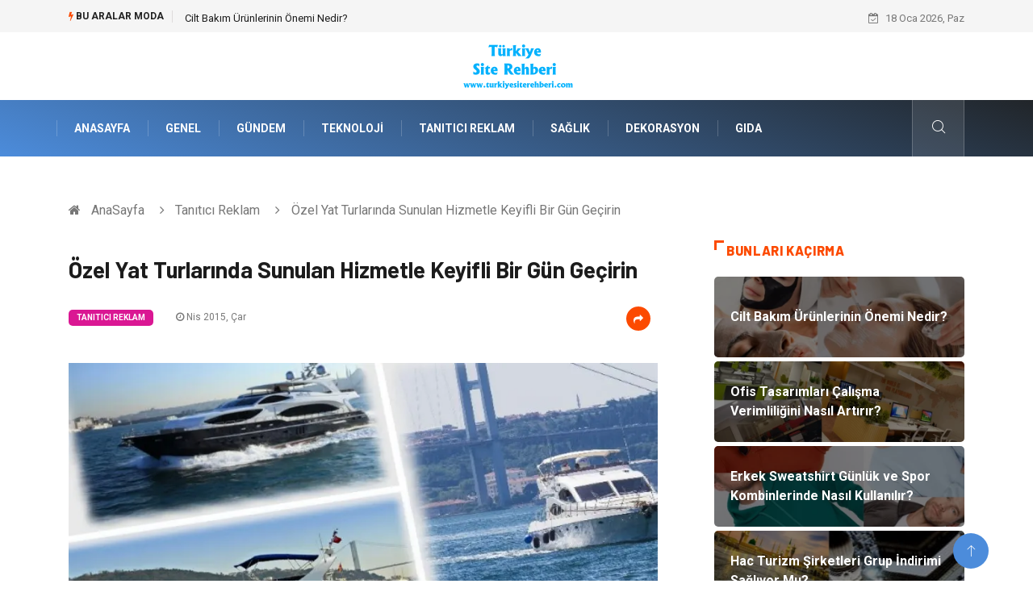

--- FILE ---
content_type: text/html; charset=UTF-8
request_url: https://www.turkiyesiterehberi.com/tanitici-reklam/ozel-yat-turlarinda-sunulan-hizmetle-keyifli-bir-gun-gecirin
body_size: 7914
content:
<!DOCTYPE html>
<html lang="tr">
<head>
<meta charset="utf-8"/>
    <title>Özel Yat Turlarında Sunulan Hizmetle Keyifli Bir Gün Geçirin: Türkiye Site Rehberi</title>
    <meta name="description" content="Özel Yat Turlarında Sunulan Hizmetle Keyifli Bir Gün Geçirin"/>

<meta http-equiv="X-UA-Compatible" content="IE=edge"/>
<meta name="viewport" content="width=device-width, initial-scale=1, shrink-to-fit=no"/>
<meta name="author" content="www.turkiyesiterehberi.com"/>
<meta name="publisher" content="www.turkiyesiterehberi.com"/>
<link rel="preload" as="image" href="https://www.turkiyesiterehberi.com/asset/img/logo.png"/>
<link rel="dns-prefetch" href="//fonts.googleapis.com">
            <!--    <meta name="robots" content="index,follow" />-->
    
        <link rel="canonical" href="https://www.turkiyesiterehberi.com/tanitici-reklam/ozel-yat-turlarinda-sunulan-hizmetle-keyifli-bir-gun-gecirin"/>
       
        <link rel="shortcut icon" type="image/png" href="https://www.turkiyesiterehberi.com/asset/img/logo.png"/>
    <link rel="preload" as="font" href="/asset/fonts/iconfont.ttf?6bbhls" type="font/woff2" crossorigin="anonymous"/>
    <link rel="preload" as="font" href="/asset/fonts/fontawesome-webfont.woff2?v=4.6.3" type="font/woff2" crossorigin="anonymous"/>
    <style>
        :root {
            --my-webkit-linear-gradient:  -webkit-linear-gradient(70deg, #4c8cdb 0%,#212529 100%);
            --my-o-linear-gradient: -o-linear-gradient(70deg, #4c8cdb 0%,#212529 100%);
            --my-linear-gradient: linear-gradient(20deg,#4c8cdb 0%,#212529);
        }

    </style>
    <link rel="stylesheet" href="https://www.turkiyesiterehberi.com/asset/css/bootstrap.min.css"/>
    <link rel="stylesheet" href="https://www.turkiyesiterehberi.com/asset/css/iconfonts.min.css"/>
    <link rel="stylesheet" href="https://www.turkiyesiterehberi.com/asset/css/font-awesome.min.css"/>
    <link rel="stylesheet" href="https://www.turkiyesiterehberi.com/asset/css/owl.carousel.min.css"/>
    <link rel="stylesheet" href="https://www.turkiyesiterehberi.com/asset/css/owl.theme.default.min.css"/>
    <link rel="stylesheet" href="https://www.turkiyesiterehberi.com/asset/css/magnific-popup.min.css"/>
    <link rel="stylesheet" href="https://www.turkiyesiterehberi.com/asset/css/animate.min.css">
        <link rel="stylesheet" href="https://www.turkiyesiterehberi.com/asset/css/style.min.css"/>
        <link rel="stylesheet" href="https://www.turkiyesiterehberi.com/asset/css/responsive.min.css"/>
        <link rel="stylesheet" href="https://www.turkiyesiterehberi.com/asset/css/colorbox.min.css"/>
        <!--[if lt IE 9]>
          <script src="https://www.turkiyesiterehberi.com/asset/js/html5shiv.js"></script>
          <script src="https://www.turkiyesiterehberi.com/asset/js/respond.min.js"></script>
        <![endif]--> 
</head>

<body>
    <div class="trending-bar trending-light d-md-block">
        <div class="container">
            <div class="row justify-content-between">
                <div class="col-md-9 text-center text-md-left">
                    <p class="trending-title"><i class="tsicon fa fa-bolt"></i> Bu aralar Moda</p>
                    <div id="trending-slide" class="owl-carousel owl-theme trending-slide">
                                                    <div class="item">
                                <div class="post-content">
                                    <span class="post-title title-small">

                                        <a href="https://www.turkiyesiterehberi.com/guzellik/cilt-bakim-urunlerinin-onemi-nedir">Cilt Bakım Ürünlerinin Önemi Nedir?</a>
                                    </span>
                                </div>
                            </div>
                                                    <div class="item">
                                <div class="post-content">
                                    <span class="post-title title-small">

                                        <a href="https://www.turkiyesiterehberi.com/dekorasyon/ofis-tasarimlari-calisma-verimliligini-nasil-artirir">Ofis Tasarımları Çalışma Verimliliğini Nasıl Artırır?</a>
                                    </span>
                                </div>
                            </div>
                                                    <div class="item">
                                <div class="post-content">
                                    <span class="post-title title-small">

                                        <a href="https://www.turkiyesiterehberi.com/giyim/erkek-sweatshirt-gunluk-ve-spor-kombinlerinde-nasil-kullanilir">Erkek Sweatshirt Günlük ve Spor Kombinlerinde Nasıl Kullanılır?</a>
                                    </span>
                                </div>
                            </div>
                                                    <div class="item">
                                <div class="post-content">
                                    <span class="post-title title-small">

                                        <a href="https://www.turkiyesiterehberi.com/genel/hac-turizm-sirketleri-grup-indirimi-sagliyor-mu">Hac Turizm Şirketleri Grup İndirimi Sağlıyor Mu?</a>
                                    </span>
                                </div>
                            </div>
                                                    <div class="item">
                                <div class="post-content">
                                    <span class="post-title title-small">

                                        <a href="https://www.turkiyesiterehberi.com/teknoloji/ozgecmis-fotografi-neden-kariyeriniz-icin-onemlidir">Özgeçmiş Fotoğrafı Neden Kariyeriniz İçin Önemlidir?</a>
                                    </span>
                                </div>
                            </div>
                                            </div>
                </div>
                <div class="col-md-3 text-md-right text-center">
                    <div class="ts-date">
                        <i class="fa fa-calendar-check-o"></i> 18 Oca 2026, Paz                    </div>
                </div>
            </div>
        </div>
    </div>

<header id="header" class="header">
    <div class="container">
        <div class="row align-items-center justify-content-between">
            <div class="col-md-12 col-sm-12">
                <div class="logo text-center">
                    <a href="https://www.turkiyesiterehberi.com/" title="Türkiye Site Rehberi Blog">
                        <img loading="lazy" width="240" height="83"  src="https://www.turkiyesiterehberi.com/asset/img/logo.png"  alt="Turkiyesiterehberi.com Logo">
                    </a>
                </div>
            </div>


        </div>
    </div>
</header>
<div class="main-nav clearfix">
    <div class="container">
        <div class="row justify-content-between">
            <nav class="navbar navbar-expand-lg col-lg-11">
                <div class="site-nav-inner float-left">
                    <button class="navbar-toggler" type="button" data-toggle="collapse" data-target="#navbarSupportedContent" aria-controls="navbarSupportedContent" aria-expanded="true" aria-label="Toggle navigation">
                        <span class="fa fa-bars"></span>
                    </button>

                    <div id="navbarSupportedContent" class="collapse navbar-collapse navbar-responsive-collapse">
                        <ul class="nav navbar-nav">
                            <li>
                                <a href="https://www.turkiyesiterehberi.com/">AnaSayfa</a>
                            </li>
                                                                                                                              
                                    <li><a href="https://www.turkiyesiterehberi.com/genel">Genel</a></li>

                                                                      
                                    <li><a href="https://www.turkiyesiterehberi.com/gundem">Gündem</a></li>

                                                                      
                                    <li><a href="https://www.turkiyesiterehberi.com/teknoloji">Teknoloji</a></li>

                                                                      
                                    <li><a href="https://www.turkiyesiterehberi.com/tanitici-reklam">Tanıtıcı Reklam</a></li>

                                                                      
                                    <li><a href="https://www.turkiyesiterehberi.com/saglik">Sağlık</a></li>

                                                                      
                                    <li><a href="https://www.turkiyesiterehberi.com/dekorasyon">Dekorasyon</a></li>

                                                                      
                                    <li><a href="https://www.turkiyesiterehberi.com/gida">Gıda</a></li>

                                                                                                  
                        </ul>
                    </div>

                </div>
            </nav>

            <div class="col-lg-1 text-right nav-social-wrap">



                <div class="nav-search">
                    <a href="#search-popup" class="xs-modal-popup">
                        <i class="icon icon-search1"></i>
                    </a>
                </div>

                <div class="zoom-anim-dialog mfp-hide modal-searchPanel ts-search-form" id="search-popup">
                    <div class="modal-dialog modal-lg">
                        <div class="modal-content">
                            <div class="xs-search-panel">

                                <form class="ts-search-group" action="https://www.turkiyesiterehberi.com/search" method="get"> 
                                    <div class="input-group">
                                        <input type="search" class="form-control" 
                                               name="q" 
                                               required="" 
                                               placeholder="Bir kelime veya cümle yazın" 
                                               value="" 
                                               oninvalid="this.setCustomValidity('Bir kelime veya cümle yazmalısınız')" 
                                               oninput="this.setCustomValidity('')"
                                               />
                                        <button class="input-group-btn search-button">
                                            <i class="icon icon-search1"></i>
                                        </button>
                                        <button type="submit" class="btn btn-default btn-block btn-warning-fill-sqr"><i class="fa fa-search"></i> ARA</button> 

                                    </div>
                                </form>
                            </div>
                        </div>
                    </div>
                </div>
            </div>
        </div>
    </div>
</div>
 

 <div class="gap-30 d-none d-block"></div> 
            <div class="breadcrumb-section">
            <div class="container">
                <div class="row">
                    <div class="col-12">
                        <ol class="breadcrumb">
                            <li>
                                <i class="fa fa-home"></i>
                                <a href="https://www.turkiyesiterehberi.com/">AnaSayfa</a>
                            </li>
                            <li>
                                <i class="fa fa-angle-right"></i>

                                <a href="https://www.turkiyesiterehberi.com/tanitici-reklam">Tanıtıcı Reklam</a>
                            </li>
                            <li><i class="fa fa-angle-right"></i>
                                Özel Yat Turlarında Sunulan Hizmetle Keyifli Bir Gün Geçirin</li>
                        </ol>		
                    </div>
                </div>
            </div>
        </div>
    
            <section class="main-content pt-0">
            <div class="container">
                                <div class="row ts-gutter-30">
                    <div class="col-lg-8">
                        <div class="single-post">
                            <div class="post-header-area">
                                <h1 class="post-title title-lg">Özel Yat Turlarında Sunulan Hizmetle Keyifli Bir Gün Geçirin</h1>
                                <ul class="post-meta">
                                    <li>
                                        <a href="https://www.turkiyesiterehberi.com/tanitici-reklam" class="post-cat fashion">Tanıtıcı Reklam</a>
                                    </li>

                                    <li><i class="fa fa-clock-o"></i> Nis 2015, Çar</li>

                                    <li class="social-share">
                                        <i class="shareicon fa fa-share"></i>
                                        <ul class="social-list">
                                            <li><a data-social="facebook" class="facebook" target="_blank" href="https://www.facebook.com/sharer/sharer.php?u=https://www.turkiyesiterehberi.com/tanitici-reklam/ozel-yat-turlarinda-sunulan-hizmetle-keyifli-bir-gun-gecirin" title="Facebook'ta Paylaş"><i class="fa fa-facebook"></i></a></li>
                                            <li><a data-social="twitter" class="twitter" href="https://twitter.com/home?status=https://www.turkiyesiterehberi.com/tanitici-reklam/ozel-yat-turlarinda-sunulan-hizmetle-keyifli-bir-gun-gecirin" title="X'de Paylaş"><i class="fa ">X</i></a></li>
                                            <li><a data-social="linkedin" class="linkedin" href="https://www.linkedin.com/cws/share?url=https://www.turkiyesiterehberi.com/tanitici-reklam/ozel-yat-turlarinda-sunulan-hizmetle-keyifli-bir-gun-gecirin" title="Linkedin'de Paylaş "><i class="fa fa-linkedin"></i></a></li>
                                            <li><a data-social="pinterest" class="pinterest" href="https://pinterest.com/pin/create/link/?url=https://www.turkiyesiterehberi.com/tanitici-reklam/ozel-yat-turlarinda-sunulan-hizmetle-keyifli-bir-gun-gecirin" title="Pinterest'te Paylaş"><i class="fa fa-pinterest-p"></i></a></li>
                                        </ul>
                                    </li>
                                </ul>
                            </div>

                            <div class="post-content-area">
                                                                    <div class="post-media mb-20">
                                                                                    <a href="https://www.turkiyesiterehberi.com/asset/image/article/vip-yat.webp"" class="gallery-popup cboxElement">
                                                <img loading="lazy" width="800" height="480"  class="img-fluid" src="https://www.turkiyesiterehberi.com/asset/image/article/vip-yat.webp" alt="Özel Yat Turlarında Sunulan Hizmetle Keyifli Bir Gün Geçirin">
                                            </a>
                                                                            </div>
                                                                <h3><strong>İstanbul’da Denizin Keyfini Yatta Çıkarabilirsiniz</strong></h3>
Havaların ısınması ile deniz daha cazip hale gelmeye başladı. İstanbul gibi bir yerde denizden yararlanmak için çok fazla alternatifiniz yoktur. Ancak siz arkadaşlarınızla ya da ailenizle boğazın keyfini çıkarmak istiyorsanız özel vip  hizmetlerinden yararlanabilirsiniz. Özel bir hizmet olan yat kiralama servisleri İstanbul Boğazı’nda tur atmak istediğinizde ya da yüzme turları düzenlemek istediğinizde kullanabileceğiniz en uygun yoldur. Uzman bir yat kaptanı eşliğinde gidebileceğiniz yerler konusunda sıkıntı yaşamadan, eğlenerek stres atabilirsiniz. Bu özel hizmetten yararlanmak istiyorsanız elbette tercih ettiğiniz günler için rezervasyon yaptırmanız gerekecek. Tercih edebileceğiniz özel vip yat kiralama hizmetlerinde yemek, müzik ya da diğer hizmetler için kendi seçimlerinizi yapabilirsiniz. Seçtiğiniz yat firması temin edebileceği menü listelerini sunduğunda beğendiğiniz menüleri talep edebilirsiniz. Bunun dışında müzik istemeniz halinde kendi müziklerinizi getirebilir ya da canlı müzik talep edebilirsiniz. Güzel bir gün geçirmek için her tür etkinliğin yer alabileceği bir hizmetten yararlanabilirsiniz.
<h3><strong>Yat Kiralamak İstediğinizde Dikkat Etmelisiniz</strong></h3>
Yat kiralama hizmetlerinden yararlanmak istediğinizde önceden ödeme talep edilebilir ya da yarım ödeme yapmanız istenebilir. Bu nedenle seçtiğiniz özel vip yat kiralama firmasının yasal olarak çalışan bir firma olmasına dikkat etmeniz gerekir. Yasal olmadan çalışan kişilerde hem kaptanın gemi kullanma yetkisi olmaması hem de kalitesiz hizmet alma olasılığının bulunması nedeni ile dikkatli davranmanız gerekir. Vergilerini ödeyen, kiralık yat hizmeti vermek için yetkisi bulunan firmalardan kiralama işlemi yapmanız gerekir. Bunun dışında talep edeceğiniz hizmet bedelleri farklılık gösterebileceğinden alacağınız her hizmet için ücret talep edilip edilmediğini de öğrenmeniz gerekecektir. Güvenilir ve yetkili bir kiralama firmasından yararlanmanız halinde unutulmaz, keyifli ve farklı bir gün geçirmeniz için hiçbir engeliniz olmayacaktır. Yoğun ve yorucu iş hayatınıza ara vermenizi sağlayacak olan bu hizmet aynı zamanda unutulmaz bir gün geçirmenizi de sağlayacaktır. Siz de sevdiklerinizle, arkadaşlarınızla mutlu bir gün geçirmek istiyorsanız İstanbul’da özel yat kiralama firmalarını tercih edebilirsiniz.
<h3><strong>www.vipyatkiralama.com.tr</strong></h3>


                            </div>


                            <div class="post-footer">


                                <div class="gap-30"></div>
                                                                    <div class="related-post">
                                        <h2 class="block-title">
                                            <span class="title-angle-shap"> Neler Var</span>
                                        </h2>
                                        <div class="row">
                                                                                            <div class="col-md-4">
                                                    <div class="post-block-style">
                                                        <div class="post-thumb">
                                                            <a href="https://www.turkiyesiterehberi.com/yapi-insaat/mutfak-bataryasi-secerken-dikkat-edilmesi-gerekenler">
                                                                <img loading="lazy"  width="255" height="153"  class="img-fluid" src="https://www.turkiyesiterehberi.com/asset/image/article/thumb/255/255x-yapımarka-mutfak-bataryası-01yenii.webp" alt="Mutfak Bataryası Seçerken Dikkat Edilmesi Gerekenler ?">
                                                            </a>
                                                            <div class="grid-cat">
                                                                <a class="post-cat tech" href="https://www.turkiyesiterehberi.com/yapi-insaat">Yapı İnşaat</a>
                                                            </div>
                                                        </div>

                                                        <div class="post-content">
                                                            <h3 class="post-title">
                                                                <a href="https://www.turkiyesiterehberi.com/yapi-insaat/mutfak-bataryasi-secerken-dikkat-edilmesi-gerekenler">Mutfak Bataryası Seçerken Dikkat Edilmesi Gerekenler ?</a>
                                                            </h3>
                                                            <div class="post-meta mb-7 p-0">
                                                                <span class="post-date"><i class="fa fa-clock-o"></i>  25 Ara 2025, Per</span>
                                                            </div>
                                                        </div>
                                                    </div>
                                                </div>
                                                                                            <div class="col-md-4">
                                                    <div class="post-block-style">
                                                        <div class="post-thumb">
                                                            <a href="https://www.turkiyesiterehberi.com/saglik/d-vitamininin-saglik-acisindan-temel-rolu">
                                                                <img loading="lazy"  width="255" height="153"  class="img-fluid" src="https://www.turkiyesiterehberi.com/asset/image/article/thumb/255/255x-dvitamini-4-lu-1.webp" alt="D Vitamininin Sağlık Açısından Temel Rolü">
                                                            </a>
                                                            <div class="grid-cat">
                                                                <a class="post-cat tech" href="https://www.turkiyesiterehberi.com/saglik">Sağlık</a>
                                                            </div>
                                                        </div>

                                                        <div class="post-content">
                                                            <h3 class="post-title">
                                                                <a href="https://www.turkiyesiterehberi.com/saglik/d-vitamininin-saglik-acisindan-temel-rolu">D Vitamininin Sağlık Açısından Temel Rolü</a>
                                                            </h3>
                                                            <div class="post-meta mb-7 p-0">
                                                                <span class="post-date"><i class="fa fa-clock-o"></i>  12 Ara 2025, Cum</span>
                                                            </div>
                                                        </div>
                                                    </div>
                                                </div>
                                                                                            <div class="col-md-4">
                                                    <div class="post-block-style">
                                                        <div class="post-thumb">
                                                            <a href="https://www.turkiyesiterehberi.com/ulasim-ve-tasimacilik/katar-karayolu-nakliye-ile-hizli-ve-guvenilir-tasimacilik">
                                                                <img loading="lazy"  width="255" height="153"  class="img-fluid" src="https://www.turkiyesiterehberi.com/asset/image/article/thumb/255/255x-nasainter0002.webp" alt="Katar Karayolu Nakliye ile Hızlı ve Güvenilir Taşımacılık">
                                                            </a>
                                                            <div class="grid-cat">
                                                                <a class="post-cat tech" href="https://www.turkiyesiterehberi.com/ulasim-ve-tasimacilik">Ulaşım ve Taşımacılık</a>
                                                            </div>
                                                        </div>

                                                        <div class="post-content">
                                                            <h3 class="post-title">
                                                                <a href="https://www.turkiyesiterehberi.com/ulasim-ve-tasimacilik/katar-karayolu-nakliye-ile-hizli-ve-guvenilir-tasimacilik">Katar Karayolu Nakliye ile Hızlı ve Güvenilir Taşımacılık</a>
                                                            </h3>
                                                            <div class="post-meta mb-7 p-0">
                                                                <span class="post-date"><i class="fa fa-clock-o"></i>  05 Ara 2025, Cum</span>
                                                            </div>
                                                        </div>
                                                    </div>
                                                </div>
                                                                                    </div>
                                    </div>
                                                                <div class="gap-30"></div>



                                <div class="gap-50 d-none d-md-block"></div>

                            </div>
                        </div>
                    </div>
                    <div class="col-lg-4">
                        <div class="sidebar">
                                  
    <div class="sidebar-widget">
        <h2 class="block-title">
            <span class="title-angle-shap"> Bunları Kaçırma</span>
        </h2>
        <div class="ts-category">
            <ul class="ts-category-list">
                                    <li>
                        <a href="https://www.turkiyesiterehberi.com/guzellik/cilt-bakim-urunlerinin-onemi-nedir" style="background-image: url(https://www.turkiyesiterehberi.com/asset/image/article/thumb/350/350x-ciltbakımurun-4-lu-1.webp)">
                            <span style="white-space: inherit;"> Cilt Bakım Ürünlerinin Önemi Nedir?</span>

                        </a>
                    </li>
                                    <li>
                        <a href="https://www.turkiyesiterehberi.com/dekorasyon/ofis-tasarimlari-calisma-verimliligini-nasil-artirir" style="background-image: url(https://www.turkiyesiterehberi.com/asset/image/article/thumb/350/350x-osoofistasarım1234.webp)">
                            <span style="white-space: inherit;"> Ofis Tasarımları Çalışma Verimliliğini Nasıl Artırır?</span>

                        </a>
                    </li>
                                    <li>
                        <a href="https://www.turkiyesiterehberi.com/giyim/erkek-sweatshirt-gunluk-ve-spor-kombinlerinde-nasil-kullanilir" style="background-image: url(https://www.turkiyesiterehberi.com/asset/image/article/thumb/350/350x-erkeksweat-4-lu-1.webp)">
                            <span style="white-space: inherit;"> Erkek Sweatshirt Günlük ve Spor Kombinlerinde Nasıl Kullanılır?</span>

                        </a>
                    </li>
                                    <li>
                        <a href="https://www.turkiyesiterehberi.com/genel/hac-turizm-sirketleri-grup-indirimi-sagliyor-mu" style="background-image: url(https://www.turkiyesiterehberi.com/asset/image/article/thumb/350/350x-hacılarumretur003yeni.webp)">
                            <span style="white-space: inherit;"> Hac Turizm Şirketleri Grup İndirimi Sağlıyor Mu?</span>

                        </a>
                    </li>
                                    <li>
                        <a href="https://www.turkiyesiterehberi.com/teknoloji/ozgecmis-fotografi-neden-kariyeriniz-icin-onemlidir" style="background-image: url(https://www.turkiyesiterehberi.com/asset/image/article/thumb/350/350x-aiphotomaster003yeni.webp)">
                            <span style="white-space: inherit;"> Özgeçmiş Fotoğrafı Neden Kariyeriniz İçin Önemlidir?</span>

                        </a>
                    </li>
                            </ul>
        </div>
    </div>
     
                            <div class="sidebar-widget social-widget">
                                <h2 class="block-title">
                                    <span class="title-angle-shap"> Kategoriler</span>
                                </h2>
                                
                                    <ul class="ts-social-list" style="overflow-y: scroll;height: 15vw;">
                                                                                    <li><a href="https://www.turkiyesiterehberi.com/genel">Genel <!--<sup>(155)</sup>--></a></li>
                                                                                    <li><a href="https://www.turkiyesiterehberi.com/gundem">Gündem <!--<sup>(132)</sup>--></a></li>
                                                                                    <li><a href="https://www.turkiyesiterehberi.com/teknoloji">Teknoloji <!--<sup>(88)</sup>--></a></li>
                                                                                    <li><a href="https://www.turkiyesiterehberi.com/tanitici-reklam">Tanıtıcı Reklam <!--<sup>(61)</sup>--></a></li>
                                                                                    <li><a href="https://www.turkiyesiterehberi.com/saglik">Sağlık <!--<sup>(51)</sup>--></a></li>
                                                                                    <li><a href="https://www.turkiyesiterehberi.com/dekorasyon">Dekorasyon <!--<sup>(33)</sup>--></a></li>
                                                                                    <li><a href="https://www.turkiyesiterehberi.com/gida">Gıda <!--<sup>(25)</sup>--></a></li>
                                                                                    <li><a href="https://www.turkiyesiterehberi.com/giyim">Giyim <!--<sup>(24)</sup>--></a></li>
                                                                                    <li><a href="https://www.turkiyesiterehberi.com/elektrik-elektronik">Elektrik Elektronik <!--<sup>(24)</sup>--></a></li>
                                                                                    <li><a href="https://www.turkiyesiterehberi.com/emlak">Emlak <!--<sup>(22)</sup>--></a></li>
                                                                                    <li><a href="https://www.turkiyesiterehberi.com/alisveris">Alışveriş <!--<sup>(21)</sup>--></a></li>
                                                                                    <li><a href="https://www.turkiyesiterehberi.com/hukuk">Hukuk <!--<sup>(21)</sup>--></a></li>
                                                                                    <li><a href="https://www.turkiyesiterehberi.com/ulasim-ve-tasimacilik">Ulaşım ve Taşımacılık <!--<sup>(20)</sup>--></a></li>
                                                                                    <li><a href="https://www.turkiyesiterehberi.com/makine">Makine <!--<sup>(20)</sup>--></a></li>
                                                                                    <li><a href="https://www.turkiyesiterehberi.com/otomotiv">Otomotiv <!--<sup>(20)</sup>--></a></li>
                                                                                    <li><a href="https://www.turkiyesiterehberi.com/egitim-kurumlari">Eğitim Kurumları <!--<sup>(20)</sup>--></a></li>
                                                                                    <li><a href="https://www.turkiyesiterehberi.com/egitim-kariyer">Eğitim & Kariyer <!--<sup>(19)</sup>--></a></li>
                                                                                    <li><a href="https://www.turkiyesiterehberi.com/yapi-insaat">Yapı İnşaat <!--<sup>(16)</sup>--></a></li>
                                                                                    <li><a href="https://www.turkiyesiterehberi.com/bilgisayar-ve-yazilim">Bilgisayar ve Yazılım <!--<sup>(13)</sup>--></a></li>
                                                                                    <li><a href="https://www.turkiyesiterehberi.com/tatil">Tatil <!--<sup>(13)</sup>--></a></li>
                                                                                    <li><a href="https://www.turkiyesiterehberi.com/guzellik">Güzellik <!--<sup>(13)</sup>--></a></li>
                                                                                    <li><a href="https://www.turkiyesiterehberi.com/mobilya">Mobilya <!--<sup>(11)</sup>--></a></li>
                                                                                    <li><a href="https://www.turkiyesiterehberi.com/eglence">Eğlence <!--<sup>(10)</sup>--></a></li>
                                                                                    <li><a href="https://www.turkiyesiterehberi.com/maden-ve-metal">Maden ve Metal <!--<sup>(9)</sup>--></a></li>
                                                                                    <li><a href="https://www.turkiyesiterehberi.com/organizasyon">Organizasyon <!--<sup>(8)</sup>--></a></li>
                                                                                    <li><a href="https://www.turkiyesiterehberi.com/bahce-ev">Bahçe Ev <!--<sup>(8)</sup>--></a></li>
                                                                                    <li><a href="https://www.turkiyesiterehberi.com/finans-ekonomi">Finans & Ekonomi <!--<sup>(8)</sup>--></a></li>
                                                                                    <li><a href="https://www.turkiyesiterehberi.com/plastik">Plastik <!--<sup>(7)</sup>--></a></li>
                                                                                    <li><a href="https://www.turkiyesiterehberi.com/tekstil">Tekstil <!--<sup>(7)</sup>--></a></li>
                                                                                    <li><a href="https://www.turkiyesiterehberi.com/yeme-icme">Yeme & İçme <!--<sup>(6)</sup>--></a></li>
                                                                                    <li><a href="https://www.turkiyesiterehberi.com/aksesuar">Aksesuar <!--<sup>(6)</sup>--></a></li>
                                                                                    <li><a href="https://www.turkiyesiterehberi.com/hizmet">Hizmet <!--<sup>(5)</sup>--></a></li>
                                                                                    <li><a href="https://www.turkiyesiterehberi.com/hediyelik-esya">Hediyelik Eşya <!--<sup>(5)</sup>--></a></li>
                                                                                    <li><a href="https://www.turkiyesiterehberi.com/turizm">Turizm <!--<sup>(4)</sup>--></a></li>
                                                                                    <li><a href="https://www.turkiyesiterehberi.com/internet">İnternet <!--<sup>(4)</sup>--></a></li>
                                                                                    <li><a href="https://www.turkiyesiterehberi.com/ambalaj">Ambalaj <!--<sup>(4)</sup>--></a></li>
                                                                                    <li><a href="https://www.turkiyesiterehberi.com/endustriyel-urunler">Endüstriyel Ürünler <!--<sup>(3)</sup>--></a></li>
                                                                                    <li><a href="https://www.turkiyesiterehberi.com/bebek-giyim">Bebek Giyim <!--<sup>(3)</sup>--></a></li>
                                                                                    <li><a href="https://www.turkiyesiterehberi.com/markalar">Markalar <!--<sup>(2)</sup>--></a></li>
                                                                                    <li><a href="https://www.turkiyesiterehberi.com/telekomunikasyon">Telekomünikasyon <!--<sup>(2)</sup>--></a></li>
                                                                                    <li><a href="https://www.turkiyesiterehberi.com/kultur">Kültür <!--<sup>(2)</sup>--></a></li>
                                                                                    <li><a href="https://www.turkiyesiterehberi.com/nakliyat">Nakliyat <!--<sup>(2)</sup>--></a></li>
                                                                                    <li><a href="https://www.turkiyesiterehberi.com/pazarlama">Pazarlama <!--<sup>(2)</sup>--></a></li>
                                                                                    <li><a href="https://www.turkiyesiterehberi.com/kiralama-servisleri">Kiralama Servisleri <!--<sup>(2)</sup>--></a></li>
                                                                                    <li><a href="https://www.turkiyesiterehberi.com/basin-yayin">Basın Yayın <!--<sup>(1)</sup>--></a></li>
                                                                                    <li><a href="https://www.turkiyesiterehberi.com/bilisim">Bilişim <!--<sup>(1)</sup>--></a></li>
                                                                                    <li><a href="https://www.turkiyesiterehberi.com/dernekler-ve-birlikler">Dernekler ve Birlikler <!--<sup>(1)</sup>--></a></li>
                                                                                    <li><a href="https://www.turkiyesiterehberi.com/periyodik-kontrol">Periyodik Kontrol <!--<sup>(1)</sup>--></a></li>
                                                                                    <li><a href="https://www.turkiyesiterehberi.com/moda">Moda <!--<sup>(1)</sup>--></a></li>
                                                                                    <li><a href="https://www.turkiyesiterehberi.com/ithalat-ihracat">İthalat İhracat <!--<sup>(1)</sup>--></a></li>
                                                                                    <li><a href="https://www.turkiyesiterehberi.com/aluminyum">Alüminyum <!--<sup>(1)</sup>--></a></li>
                                                                                    <li><a href="https://www.turkiyesiterehberi.com/tarim-hayvancilik">Tarım & Hayvancılık <!--<sup>(1)</sup>--></a></li>
                                        
                                    </ul>

                                  

                            </div>

                            <div class="sidebar-widget social-widget">
    <h2 class="block-title">
        <span class="title-angle-shap"> Paylaş</span>
    </h2>
    <div class="sidebar-social">
        <ul class="ts-social-list">
            <li class="ts-facebook">
                <a rel="nofollow external noreferrer" target="_blank" href="https://www.facebook.com/sharer/sharer.php?u=https://www.turkiyesiterehberi.com/tanitici-reklam/ozel-yat-turlarinda-sunulan-hizmetle-keyifli-bir-gun-gecirin" >
                    <i class="tsicon fa fa-facebook"></i>
                    <div class="count">
                        <b>Facebook</b>
                    </div>
                </a>
            </li>
            <li class="ts-twitter">
                <a rel="nofollow external noreferrer" target="_blank" href="https://twitter.com/home?status=https://www.turkiyesiterehberi.com/tanitici-reklam/ozel-yat-turlarinda-sunulan-hizmetle-keyifli-bir-gun-gecirin" >
                    <i class="tsicon fa ">X</i>
                    <div class="count">
                        <b>X / Twitter</b>
                    </div>
                </a>
            </li>
            <li class="ts-youtube">
                <a rel="nofollow external noreferrer" target="_blank" href="https://pinterest.com/pin/create/link/?url=https://www.turkiyesiterehberi.com/tanitici-reklam/ozel-yat-turlarinda-sunulan-hizmetle-keyifli-bir-gun-gecirin" >

                    <i class="tsicon fa fa-pinterest"></i>
                    <div class="count">
                        <b>Pinterest</b>
                    </div>
                </a>
            </li>

            <li class="ts-linkedin">
                <a rel="nofollow external noreferrer" target="_blank" href="https://www.linkedin.com/cws/share?url=https://www.turkiyesiterehberi.com/tanitici-reklam/ozel-yat-turlarinda-sunulan-hizmetle-keyifli-bir-gun-gecirin" >
                    <i class="tsicon fa fa-linkedin"></i>
                    <div class="count">
                        <b>Linkedin</b>
                    </div>
                </a>
            </li>
        </ul><!-- social list -->
    </div>
</div> 

                            <div class="sidebar-widget featured-tab post-tab mb-20">
                                 <h2 class="block-title">
                            <span class="title-angle-shap"> Popüler</span>
                            </h2>

                                <div class="row">
                                    <div class="col-12">
                                        <div class="tab-content">

                                            <div class="tab-pane active animated fadeInRight" id="post_tab_b">
                                                <div class="list-post-block">

                                                    <ul class="list-post">
                                                                                                                       
                                                                <li>
                                                                    <div class="post-block-style media">
                                                                        <div class="post-thumb">
                                                                            <a href="https://www.turkiyesiterehberi.com/gundem/garbage-bin-cop-kutusu">
                                                                                <img loading="lazy" width="85" height="85"  class="img-fluid" src="https://www.turkiyesiterehberi.com/asset/image/article/thumb/85x85/85x85-abensteel.com-28.webp" alt="Garbage Bin- Çöp Kutusu" />
                                                                            </a>
                                                                            <span class="tab-post-count"> <i class="fa fa-eye"></i></span>
                                                                        </div>
                                                                        <div class="post-content media-body">
                                                                            <div class="grid-category">
                                                                                <a class="post-cat tech-color" href="https://www.turkiyesiterehberi.com/gundem">Gündem</a>
                                                                            </div>
                                                                            <h3 class="post-title">
                                                                                <a href="https://www.turkiyesiterehberi.com/gundem/garbage-bin-cop-kutusu">Garbage Bin- Çöp Kutusu</a>
                                                                            </h3>
                                                                            <div class="post-meta mb-7">
                                                                                <span class="post-date"><i class="fa fa-clock-o"></i> 08 Nis 2020, Çar</span>
                                                                            </div>
                                                                        </div>
                                                                    </div>
                                                                </li>
                                                               
                                                                <li>
                                                                    <div class="post-block-style media">
                                                                        <div class="post-thumb">
                                                                            <a href="https://www.turkiyesiterehberi.com/teknoloji/starlink-maritime-ile-internet-hizi-performansi-nasildir">
                                                                                <img loading="lazy" width="85" height="85"  class="img-fluid" src="https://www.turkiyesiterehberi.com/asset/image/article/thumb/85x85/85x85-encor404040yenii.webp" alt="Starlink Maritime ile İnternet Hızı Performansı Nasıldır?" />
                                                                            </a>
                                                                            <span class="tab-post-count"> <i class="fa fa-eye"></i></span>
                                                                        </div>
                                                                        <div class="post-content media-body">
                                                                            <div class="grid-category">
                                                                                <a class="post-cat tech-color" href="https://www.turkiyesiterehberi.com/teknoloji">Teknoloji</a>
                                                                            </div>
                                                                            <h3 class="post-title">
                                                                                <a href="https://www.turkiyesiterehberi.com/teknoloji/starlink-maritime-ile-internet-hizi-performansi-nasildir">Starlink Maritime ile İnternet Hızı Performansı Nasıldır?</a>
                                                                            </h3>
                                                                            <div class="post-meta mb-7">
                                                                                <span class="post-date"><i class="fa fa-clock-o"></i> 11 Ara 2024, Çar</span>
                                                                            </div>
                                                                        </div>
                                                                    </div>
                                                                </li>
                                                               
                                                                <li>
                                                                    <div class="post-block-style media">
                                                                        <div class="post-thumb">
                                                                            <a href="https://www.turkiyesiterehberi.com/gida/turkish-seasoning-cesitleri">
                                                                                <img loading="lazy" width="85" height="85"  class="img-fluid" src="https://www.turkiyesiterehberi.com/asset/image/article/thumb/85x85/85x85-grand7777.webp" alt="Turkish Seasoning Çeşitleri" />
                                                                            </a>
                                                                            <span class="tab-post-count"> <i class="fa fa-eye"></i></span>
                                                                        </div>
                                                                        <div class="post-content media-body">
                                                                            <div class="grid-category">
                                                                                <a class="post-cat tech-color" href="https://www.turkiyesiterehberi.com/gida">Gıda</a>
                                                                            </div>
                                                                            <h3 class="post-title">
                                                                                <a href="https://www.turkiyesiterehberi.com/gida/turkish-seasoning-cesitleri">Turkish Seasoning Çeşitleri</a>
                                                                            </h3>
                                                                            <div class="post-meta mb-7">
                                                                                <span class="post-date"><i class="fa fa-clock-o"></i> 24 Nis 2023, Pts</span>
                                                                            </div>
                                                                        </div>
                                                                    </div>
                                                                </li>
                                                               
                                                                <li>
                                                                    <div class="post-block-style media">
                                                                        <div class="post-thumb">
                                                                            <a href="https://www.turkiyesiterehberi.com/egitim-kurumlari/milli-egitim-bakanligi-aciklama-yapti-yariyil-tatili-ayni-tarihte-yapilacak">
                                                                                <img loading="lazy" width="85" height="85"  class="img-fluid" src="https://www.turkiyesiterehberi.com/asset/image/article/thumb/85x85/85x85-okul.webp" alt="Milli Eğitim Bakanlığı Açıklama Yaptı Yarıyıl Tatili aynı Tarihte Yapılacak" />
                                                                            </a>
                                                                            <span class="tab-post-count"> <i class="fa fa-eye"></i></span>
                                                                        </div>
                                                                        <div class="post-content media-body">
                                                                            <div class="grid-category">
                                                                                <a class="post-cat tech-color" href="https://www.turkiyesiterehberi.com/egitim-kurumlari">Eğitim Kurumları</a>
                                                                            </div>
                                                                            <h3 class="post-title">
                                                                                <a href="https://www.turkiyesiterehberi.com/egitim-kurumlari/milli-egitim-bakanligi-aciklama-yapti-yariyil-tatili-ayni-tarihte-yapilacak">Milli Eğitim Bakanlığı Açıklama Yaptı Yarıyıl Tatili aynı Tarihte Yapılacak</a>
                                                                            </h3>
                                                                            <div class="post-meta mb-7">
                                                                                <span class="post-date"><i class="fa fa-clock-o"></i> 13 Oca 2015, Sal</span>
                                                                            </div>
                                                                        </div>
                                                                    </div>
                                                                </li>
                                                               
                                                                <li>
                                                                    <div class="post-block-style media">
                                                                        <div class="post-thumb">
                                                                            <a href="https://www.turkiyesiterehberi.com/genel/kisiye-ozel-puzzle-tasarimi">
                                                                                <img loading="lazy" width="85" height="85"  class="img-fluid" src="https://www.turkiyesiterehberi.com/asset/image/article/thumb/85x85/85x85-doruk0005.webp" alt="Kişiye Özel Puzzle Tasarımı" />
                                                                            </a>
                                                                            <span class="tab-post-count"> <i class="fa fa-eye"></i></span>
                                                                        </div>
                                                                        <div class="post-content media-body">
                                                                            <div class="grid-category">
                                                                                <a class="post-cat tech-color" href="https://www.turkiyesiterehberi.com/genel">Genel</a>
                                                                            </div>
                                                                            <h3 class="post-title">
                                                                                <a href="https://www.turkiyesiterehberi.com/genel/kisiye-ozel-puzzle-tasarimi">Kişiye Özel Puzzle Tasarımı</a>
                                                                            </h3>
                                                                            <div class="post-meta mb-7">
                                                                                <span class="post-date"><i class="fa fa-clock-o"></i> 07 Kas 2025, Cum</span>
                                                                            </div>
                                                                        </div>
                                                                    </div>
                                                                </li>
                                                                                                                                                                        </ul>
                                                </div>
                                            </div>

                                        </div>
                                    </div>
                                </div>
                            </div>



                        </div>
                    </div>
                </div>
            </div>
        </section>
     
 
    <section class="trending-slider full-width no-padding">
        <div class="container">
            <div class="row ts-gutter-30">
                <div class="col-lg-8 col-md-12">
                    <h2 class="block-title">
                    <span class="title-angle-shap">  MİNİ KONU </span>
                    </h2>
                </div>
            </div>
        </div>
        <div class="ts-grid-box">
            <div class="owl-carousel" id="fullbox-slider">
                                                            <div class="item post-overaly-style post-lg" style="background-image:url(https://www.turkiyesiterehberi.com/asset/image/article/transkriptor-09.webp)">
                            <a href="https://www.turkiyesiterehberi.com/teknoloji/ses-desifre-programi-ses-kayitlarini-kolayca-metne-donusturun" title="Ses Deşifre Programı: Ses Kayıtlarını Kolayca Metne Dönüştürün" class="image-link">&nbsp;</a>
                            <div class="overlay-post-content">
                                <div class="post-content">
                                    <div class="grid-category">
                                        <a class="post-cat lifestyle" href="https://www.turkiyesiterehberi.com/teknoloji">Teknoloji</a>
                                    </div>

                                    <h3 class="post-title title-md">
                                        <a href="https://www.turkiyesiterehberi.com/teknoloji/ses-desifre-programi-ses-kayitlarini-kolayca-metne-donusturun">Ses Deşifre Programı: Ses Kayıtlarını Kolayca Metne Dönüştürün</a>
                                    </h3>

                                </div>
                            </div>
                        </div>
                                                                                <div class="item post-overaly-style post-lg" style="background-image:url(https://www.turkiyesiterehberi.com/asset/image/article/bambuicgiyim-4-lu-1.webp)">
                            <a href="https://www.turkiyesiterehberi.com/giyim/bambu-ic-giyim-konfor-ve-dogal-dokunun-bulusmasi" title="Bambu İç Giyim: Konfor ve Doğal Dokunun Buluşması" class="image-link">&nbsp;</a>
                            <div class="overlay-post-content">
                                <div class="post-content">
                                    <div class="grid-category">
                                        <a class="post-cat lifestyle" href="https://www.turkiyesiterehberi.com/giyim">Giyim</a>
                                    </div>

                                    <h3 class="post-title title-md">
                                        <a href="https://www.turkiyesiterehberi.com/giyim/bambu-ic-giyim-konfor-ve-dogal-dokunun-bulusmasi">Bambu İç Giyim: Konfor ve Doğal Dokunun Buluşması</a>
                                    </h3>

                                </div>
                            </div>
                        </div>
                                                                                <div class="item post-overaly-style post-lg" style="background-image:url(https://www.turkiyesiterehberi.com/asset/image/article/eskritor4004004yenii.webp)">
                            <a href="https://www.turkiyesiterehberi.com/teknoloji/write-ad-text-reklam-metni-yaz-nedir" title="Write Ad Text - Reklam Metni Yaz Nedir?" class="image-link">&nbsp;</a>
                            <div class="overlay-post-content">
                                <div class="post-content">
                                    <div class="grid-category">
                                        <a class="post-cat lifestyle" href="https://www.turkiyesiterehberi.com/teknoloji">Teknoloji</a>
                                    </div>

                                    <h3 class="post-title title-md">
                                        <a href="https://www.turkiyesiterehberi.com/teknoloji/write-ad-text-reklam-metni-yaz-nedir">Write Ad Text - Reklam Metni Yaz Nedir?</a>
                                    </h3>

                                </div>
                            </div>
                        </div>
                                                                                <div class="item post-overaly-style post-lg" style="background-image:url(https://www.turkiyesiterehberi.com/asset/image/article/merayazlık01122.webp)">
                            <a href="https://www.turkiyesiterehberi.com/emlak/gure-satilik-yazlik-ve-yasam-kalitesi-acisindan-avantajlar" title="Güre Satılık Yazlık ve Yaşam Kalitesi Açısından Avantajlar" class="image-link">&nbsp;</a>
                            <div class="overlay-post-content">
                                <div class="post-content">
                                    <div class="grid-category">
                                        <a class="post-cat lifestyle" href="https://www.turkiyesiterehberi.com/emlak">Emlak</a>
                                    </div>

                                    <h3 class="post-title title-md">
                                        <a href="https://www.turkiyesiterehberi.com/emlak/gure-satilik-yazlik-ve-yasam-kalitesi-acisindan-avantajlar">Güre Satılık Yazlık ve Yaşam Kalitesi Açısından Avantajlar</a>
                                    </h3>

                                </div>
                            </div>
                        </div>
                                                </div>
        </div>
    </section>
 
<div class="ts-copyright">
    <div class="container">
        <div class="row align-items-center justify-content-between">
            <div class="col-12 text-center">
                <div class="copyright-content text-light">
                    <p>&copy; 2026 Türkiye Site Rehberi Tüm Hakları Saklıdır.</p>
                </div>
            </div>
        </div>
    </div>
</div>
<div class="top-up-btn">
    <div class="backto" style="display: block;"> 
        <a href="#" class="icon icon-arrow-up" ></a>
    </div>
</div> 
        <script src="https://www.turkiyesiterehberi.com/asset/js/jquery.js"></script>
<script src="https://www.turkiyesiterehberi.com/asset/js/popper.min.js"></script>
<script src="https://www.turkiyesiterehberi.com/asset/js/bootstrap.min.js"></script>
<script src="https://www.turkiyesiterehberi.com/asset/js/jquery.magnific-popup.min.js"></script>
<script src="https://www.turkiyesiterehberi.com/asset/js/owl.carousel.min.js"></script>
<script src="https://www.turkiyesiterehberi.com/asset/js/jquery.colorbox.min.js"></script>
<script src="https://www.turkiyesiterehberi.com/asset/js/custom.min.js"></script> 

</body>

</html>